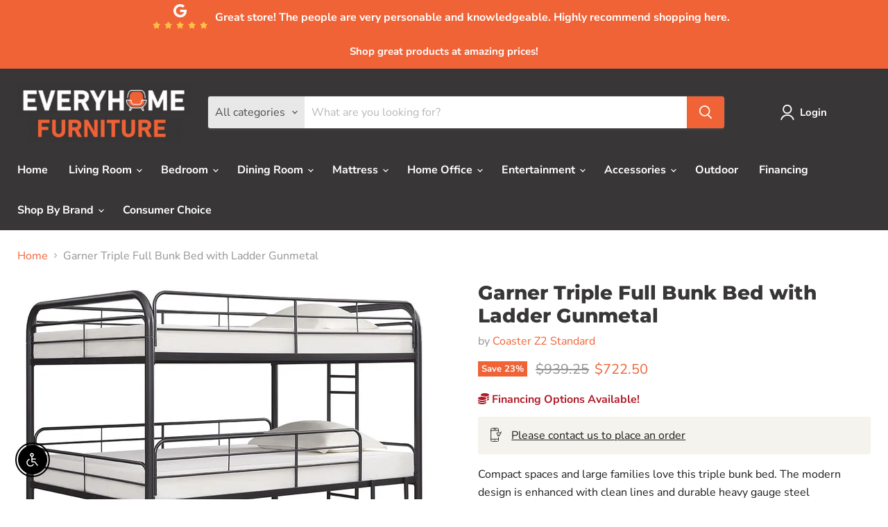

--- FILE ---
content_type: text/html; charset=utf-8
request_url: https://everyhome-furniture.com/collections/all/products/400779-fff-triple-bunk?view=recently-viewed
body_size: 1368
content:





















  
    
    











<li
  class="productgrid--item  imagestyle--natural    productitem--sale  productitem--emphasis  product-recently-viewed-card    show-actions--mobile"
  data-product-item
  data-product-quickshop-url="/collections/all/products/400779-fff-triple-bunk"
  
    data-recently-viewed-card
  
>
  <div class="productitem" data-product-item-content>
    
    
    
    

    

    

    <div class="productitem__container">
      <div class="product-recently-viewed-card-time" data-product-handle="400779-fff-triple-bunk">
      <button
        class="product-recently-viewed-card-remove"
        aria-label="close"
        data-remove-recently-viewed
      >
        


                                                                      <svg class="icon-remove "    aria-hidden="true"    focusable="false"    role="presentation"    xmlns="http://www.w3.org/2000/svg" width="10" height="10" viewBox="0 0 10 10" xmlns="http://www.w3.org/2000/svg">      <path fill="currentColor" d="M6.08785659,5 L9.77469752,1.31315906 L8.68684094,0.225302476 L5,3.91214341 L1.31315906,0.225302476 L0.225302476,1.31315906 L3.91214341,5 L0.225302476,8.68684094 L1.31315906,9.77469752 L5,6.08785659 L8.68684094,9.77469752 L9.77469752,8.68684094 L6.08785659,5 Z"></path>    </svg>                                          

      </button>
    </div>

      <div class="productitem__image-container">
        <a
          class="productitem--image-link"
          href="/collections/all/products/400779-fff-triple-bunk"
          tabindex="-1"
          data-product-page-link
        >
          <figure
            class="productitem--image"
            data-product-item-image
            
              style="--product-grid-item-image-aspect-ratio: 1.075268817204301;"
            
          >
            
              
                
                

  
    <noscript data-rimg-noscript>
      <img
        
          src="//everyhome-furniture.com/cdn/shop/files/Coaster_20Z2_20Premium_2023-08-24T18_13_31.651552_squmawqgei_512x468.jpg?v=1738639631"
        

        alt=""
        data-rimg="noscript"
        srcset="//everyhome-furniture.com/cdn/shop/files/Coaster_20Z2_20Premium_2023-08-24T18_13_31.651552_squmawqgei_512x468.jpg?v=1738639631 1x, //everyhome-furniture.com/cdn/shop/files/Coaster_20Z2_20Premium_2023-08-24T18_13_31.651552_squmawqgei_1024x936.jpg?v=1738639631 2x, //everyhome-furniture.com/cdn/shop/files/Coaster_20Z2_20Premium_2023-08-24T18_13_31.651552_squmawqgei_1382x1264.jpg?v=1738639631 2.7x"
        class="productitem--image-alternate"
        
        
      >
    </noscript>
  

  <img
    
      src="//everyhome-furniture.com/cdn/shop/files/Coaster_20Z2_20Premium_2023-08-24T18_13_31.651552_squmawqgei_512x468.jpg?v=1738639631"
    
    alt=""

    
      data-rimg="lazy"
      data-rimg-scale="1"
      data-rimg-template="//everyhome-furniture.com/cdn/shop/files/Coaster_20Z2_20Premium_2023-08-24T18_13_31.651552_squmawqgei_{size}.jpg?v=1738639631"
      data-rimg-max="1383x1263"
      data-rimg-crop="false"
      
      srcset="data:image/svg+xml;utf8,<svg%20xmlns='http://www.w3.org/2000/svg'%20width='512'%20height='468'></svg>"
    

    class="productitem--image-alternate"
    
    
  >



  <div data-rimg-canvas></div>


              
              

  
    <noscript data-rimg-noscript>
      <img
        
          src="//everyhome-furniture.com/cdn/shop/files/400779_1_512x477.jpg?v=1738639624"
        

        alt="Garner Triple Full Bunk Bed with Ladder Gunmetal image"
        data-rimg="noscript"
        srcset="//everyhome-furniture.com/cdn/shop/files/400779_1_512x477.jpg?v=1738639624 1x, //everyhome-furniture.com/cdn/shop/files/400779_1_998x930.jpg?v=1738639624 1.95x"
        class="productitem--image-primary"
        
        
      >
    </noscript>
  

  <img
    
      src="//everyhome-furniture.com/cdn/shop/files/400779_1_512x477.jpg?v=1738639624"
    
    alt="Garner Triple Full Bunk Bed with Ladder Gunmetal image"

    
      data-rimg="lazy"
      data-rimg-scale="1"
      data-rimg-template="//everyhome-furniture.com/cdn/shop/files/400779_1_{size}.jpg?v=1738639624"
      data-rimg-max="1000x930"
      data-rimg-crop="false"
      
      srcset="data:image/svg+xml;utf8,<svg%20xmlns='http://www.w3.org/2000/svg'%20width='512'%20height='477'></svg>"
    

    class="productitem--image-primary"
    
    
  >



  <div data-rimg-canvas></div>


            

            



























  
  
  

  <span class="productitem__badge productitem__badge--sale"
    data-badge-sales
    
  >
    <span data-badge-sales-range>
      
        
          Save <span data-price-percent-saved>23</span>%
        
      
    </span>
    <span data-badge-sales-single style="display: none;">
      
        Save <span data-price-percent-saved></span>%
      
    </span>
  </span>
          </figure>
        </a>
      </div><div class="productitem--info">
        

        
          






























<div class="price productitem__price ">
  
    <div
      class="price__compare-at visible"
      data-price-compare-container
    >

      
        <span class="visually-hidden">Original price</span>
        <span class="money price__compare-at--single" data-price-compare>
          $939.25
        </span>
      
    </div>


    
      
      <div class="price__compare-at--hidden" data-compare-price-range-hidden>
        
          <span class="visually-hidden">Original price</span>
          <span class="money price__compare-at--min" data-price-compare-min>
            $939.25
          </span>
          -
          <span class="visually-hidden">Original price</span>
          <span class="money price__compare-at--max" data-price-compare-max>
            $939.25
          </span>
        
      </div>
      <div class="price__compare-at--hidden" data-compare-price-hidden>
        <span class="visually-hidden">Original price</span>
        <span class="money price__compare-at--single" data-price-compare>
          $939.25
        </span>
      </div>
    
  

  <div class="price__current price__current--emphasize price__current--on-sale" data-price-container>

    

    
      
      
        <span class="visually-hidden">Current price</span>
      
      <span class="money" data-price>
        $722.50
      </span>
    
    
  </div>

  
    
    <div class="price__current--hidden" data-current-price-range-hidden>
      
        <span class="money price__current--min" data-price-min>$722.50</span>
        -
        <span class="money price__current--max" data-price-max>$722.50</span>
      
    </div>
    <div class="price__current--hidden" data-current-price-hidden>
      <span class="visually-hidden">Current price</span>
      <span class="money" data-price>
        $722.50
      </span>
    </div>
  

  
    
    
    
    

    <div
      class="
        productitem__unit-price
        hidden
      "
      data-unit-price
    >
      <span class="productitem__total-quantity" data-total-quantity></span> | <span class="productitem__unit-price--amount money" data-unit-price-amount></span> / <span class="productitem__unit-price--measure" data-unit-price-measure></span>
    </div>
  

  
</div>


        

        <h2 class="productitem--title">
          <a href="/collections/all/products/400779-fff-triple-bunk" data-product-page-link>
            Garner Triple Full Bunk Bed with Ladder Gunmetal
          </a>
        </h2>

        
          
            <span class="productitem--vendor">
              <a href="/collections/vendors?q=Coaster%20Z2%20Standard" title="Coaster Z2 Standard">Coaster Z2 Standard</a>
            </span>
          
        

        

        
          
            <div class="productitem__stock-level">
              







<div class="product-stock-level-wrapper" >
  
</div>

            </div>
          

          
        
        <div class="dovr-product-item-watermarks-snippet" data-version="1.1.0">
    <div class="dovr-model-viewer-product-item" data-version="1.0.0" style="padding-bottom: 5px;">
  
</div>
    <div class="dovr-in-stock-watermark-product-item">

</div>
    <div class="dovr-express-watermark-product-item" data-version="1.0.0">

</div>
</div>

        
          <div class="productitem--description">
            <p>Compact spaces and large families love this triple bunk bed. The modern design is enhanced with clean lines and durable heavy gauge steel construct...</p>

            
              <a
                href="/collections/all/products/400779-fff-triple-bunk"
                class="productitem--link"
                data-product-page-link
              >
                View full details
              </a>
            
          </div>
        
      </div>

      
    </div>
  </div>

  
</li>
